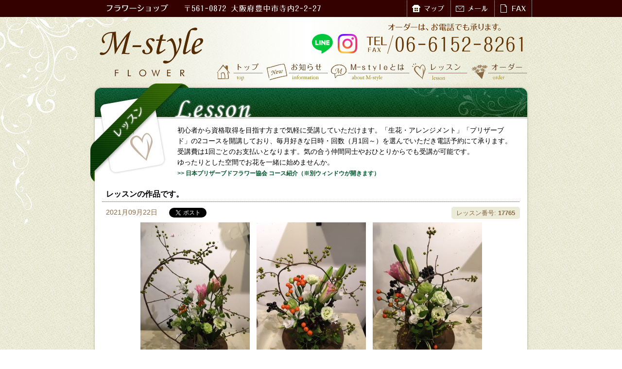

--- FILE ---
content_type: text/html; charset=UTF-8
request_url: https://www.m-styleflower.jp/lesson/17765/
body_size: 23925
content:
<!DOCTYPE html>
<html lang="ja">
<head prefix="og: http://ogp.me/ns# fb: http://ogp.me/ns/fb# article: http://ogp.me/ns/article#">
	<!-- meta -->
	<meta charset="UTF-8">
	<meta name="keywords" content="緑地公園,服部緑地,フラワーアレンジメント,プリザーブド,花束" />
	<meta name="description" content="緑地公園駅前のフラワーショップ“M-style FLOWER”" />
    <meta property="og:type" content="article" />
    <meta property="og:locale" content="ja_JP" />
    <meta property="og:title" content="M-style FLOWER 　|　 レッスンの作品です。" />
    <meta property="og:image" content="https://www.m-styleflower.jp/wp-content/themes/m-style/ogimage.png" />
    <meta property="og:url" content="https://www.m-styleflower.jp/lesson/17765/" />
    <meta property="og:description" content="　　" />
    <meta property="og:site_name" content="M-style FLOWER" />
    <meta name="twitter:card" content="summary" />
	<!-- rss -->
	<link rel="alternate" type="application/rss+xml" title="M-style FLOWER RSS Feed" href="https://www.m-styleflower.jp/feed/" />
	<link rel="alternate" type="application/atom+xml" title="M-style FLOWER Atom Feed" href="https://www.m-styleflower.jp/feed/atom/" /> 
	<link rel="pingback" href="https://www.m-styleflower.jp/xmlrpc.php" />
	
	<!-- css -->
	<link href="https://www.m-styleflower.jp/wp-content/themes/m-style/style.css" rel="stylesheet" type="text/css" media="screen,print" />
	
	<link href="https://www.m-styleflower.jp/wp-content/themes/m-style/single.css" rel="stylesheet" type="text/css" media="screen,print" />
	<link href="https://www.m-styleflower.jp/wp-content/themes/m-style/css/single.css" rel="stylesheet" type="text/css" media="screen, print" />

	<!-- title -->
	<title>M-style FLOWER 　|　 レッスンの作品です。</title>

<meta name='robots' content='max-image-preview:large' />
	<style>img:is([sizes="auto" i], [sizes^="auto," i]) { contain-intrinsic-size: 3000px 1500px }</style>
	<script type="text/javascript">
/* <![CDATA[ */
window._wpemojiSettings = {"baseUrl":"https:\/\/s.w.org\/images\/core\/emoji\/15.0.3\/72x72\/","ext":".png","svgUrl":"https:\/\/s.w.org\/images\/core\/emoji\/15.0.3\/svg\/","svgExt":".svg","source":{"concatemoji":"https:\/\/www.m-styleflower.jp\/wp-includes\/js\/wp-emoji-release.min.js?ver=6.7.4"}};
/*! This file is auto-generated */
!function(i,n){var o,s,e;function c(e){try{var t={supportTests:e,timestamp:(new Date).valueOf()};sessionStorage.setItem(o,JSON.stringify(t))}catch(e){}}function p(e,t,n){e.clearRect(0,0,e.canvas.width,e.canvas.height),e.fillText(t,0,0);var t=new Uint32Array(e.getImageData(0,0,e.canvas.width,e.canvas.height).data),r=(e.clearRect(0,0,e.canvas.width,e.canvas.height),e.fillText(n,0,0),new Uint32Array(e.getImageData(0,0,e.canvas.width,e.canvas.height).data));return t.every(function(e,t){return e===r[t]})}function u(e,t,n){switch(t){case"flag":return n(e,"\ud83c\udff3\ufe0f\u200d\u26a7\ufe0f","\ud83c\udff3\ufe0f\u200b\u26a7\ufe0f")?!1:!n(e,"\ud83c\uddfa\ud83c\uddf3","\ud83c\uddfa\u200b\ud83c\uddf3")&&!n(e,"\ud83c\udff4\udb40\udc67\udb40\udc62\udb40\udc65\udb40\udc6e\udb40\udc67\udb40\udc7f","\ud83c\udff4\u200b\udb40\udc67\u200b\udb40\udc62\u200b\udb40\udc65\u200b\udb40\udc6e\u200b\udb40\udc67\u200b\udb40\udc7f");case"emoji":return!n(e,"\ud83d\udc26\u200d\u2b1b","\ud83d\udc26\u200b\u2b1b")}return!1}function f(e,t,n){var r="undefined"!=typeof WorkerGlobalScope&&self instanceof WorkerGlobalScope?new OffscreenCanvas(300,150):i.createElement("canvas"),a=r.getContext("2d",{willReadFrequently:!0}),o=(a.textBaseline="top",a.font="600 32px Arial",{});return e.forEach(function(e){o[e]=t(a,e,n)}),o}function t(e){var t=i.createElement("script");t.src=e,t.defer=!0,i.head.appendChild(t)}"undefined"!=typeof Promise&&(o="wpEmojiSettingsSupports",s=["flag","emoji"],n.supports={everything:!0,everythingExceptFlag:!0},e=new Promise(function(e){i.addEventListener("DOMContentLoaded",e,{once:!0})}),new Promise(function(t){var n=function(){try{var e=JSON.parse(sessionStorage.getItem(o));if("object"==typeof e&&"number"==typeof e.timestamp&&(new Date).valueOf()<e.timestamp+604800&&"object"==typeof e.supportTests)return e.supportTests}catch(e){}return null}();if(!n){if("undefined"!=typeof Worker&&"undefined"!=typeof OffscreenCanvas&&"undefined"!=typeof URL&&URL.createObjectURL&&"undefined"!=typeof Blob)try{var e="postMessage("+f.toString()+"("+[JSON.stringify(s),u.toString(),p.toString()].join(",")+"));",r=new Blob([e],{type:"text/javascript"}),a=new Worker(URL.createObjectURL(r),{name:"wpTestEmojiSupports"});return void(a.onmessage=function(e){c(n=e.data),a.terminate(),t(n)})}catch(e){}c(n=f(s,u,p))}t(n)}).then(function(e){for(var t in e)n.supports[t]=e[t],n.supports.everything=n.supports.everything&&n.supports[t],"flag"!==t&&(n.supports.everythingExceptFlag=n.supports.everythingExceptFlag&&n.supports[t]);n.supports.everythingExceptFlag=n.supports.everythingExceptFlag&&!n.supports.flag,n.DOMReady=!1,n.readyCallback=function(){n.DOMReady=!0}}).then(function(){return e}).then(function(){var e;n.supports.everything||(n.readyCallback(),(e=n.source||{}).concatemoji?t(e.concatemoji):e.wpemoji&&e.twemoji&&(t(e.twemoji),t(e.wpemoji)))}))}((window,document),window._wpemojiSettings);
/* ]]> */
</script>
<style id='wp-emoji-styles-inline-css' type='text/css'>

	img.wp-smiley, img.emoji {
		display: inline !important;
		border: none !important;
		box-shadow: none !important;
		height: 1em !important;
		width: 1em !important;
		margin: 0 0.07em !important;
		vertical-align: -0.1em !important;
		background: none !important;
		padding: 0 !important;
	}
</style>
<link rel='stylesheet' id='wp-block-library-css' href='https://www.m-styleflower.jp/wp-includes/css/dist/block-library/style.min.css?ver=6.7.4' type='text/css' media='all' />
<style id='classic-theme-styles-inline-css' type='text/css'>
/*! This file is auto-generated */
.wp-block-button__link{color:#fff;background-color:#32373c;border-radius:9999px;box-shadow:none;text-decoration:none;padding:calc(.667em + 2px) calc(1.333em + 2px);font-size:1.125em}.wp-block-file__button{background:#32373c;color:#fff;text-decoration:none}
</style>
<style id='global-styles-inline-css' type='text/css'>
:root{--wp--preset--aspect-ratio--square: 1;--wp--preset--aspect-ratio--4-3: 4/3;--wp--preset--aspect-ratio--3-4: 3/4;--wp--preset--aspect-ratio--3-2: 3/2;--wp--preset--aspect-ratio--2-3: 2/3;--wp--preset--aspect-ratio--16-9: 16/9;--wp--preset--aspect-ratio--9-16: 9/16;--wp--preset--color--black: #000000;--wp--preset--color--cyan-bluish-gray: #abb8c3;--wp--preset--color--white: #ffffff;--wp--preset--color--pale-pink: #f78da7;--wp--preset--color--vivid-red: #cf2e2e;--wp--preset--color--luminous-vivid-orange: #ff6900;--wp--preset--color--luminous-vivid-amber: #fcb900;--wp--preset--color--light-green-cyan: #7bdcb5;--wp--preset--color--vivid-green-cyan: #00d084;--wp--preset--color--pale-cyan-blue: #8ed1fc;--wp--preset--color--vivid-cyan-blue: #0693e3;--wp--preset--color--vivid-purple: #9b51e0;--wp--preset--gradient--vivid-cyan-blue-to-vivid-purple: linear-gradient(135deg,rgba(6,147,227,1) 0%,rgb(155,81,224) 100%);--wp--preset--gradient--light-green-cyan-to-vivid-green-cyan: linear-gradient(135deg,rgb(122,220,180) 0%,rgb(0,208,130) 100%);--wp--preset--gradient--luminous-vivid-amber-to-luminous-vivid-orange: linear-gradient(135deg,rgba(252,185,0,1) 0%,rgba(255,105,0,1) 100%);--wp--preset--gradient--luminous-vivid-orange-to-vivid-red: linear-gradient(135deg,rgba(255,105,0,1) 0%,rgb(207,46,46) 100%);--wp--preset--gradient--very-light-gray-to-cyan-bluish-gray: linear-gradient(135deg,rgb(238,238,238) 0%,rgb(169,184,195) 100%);--wp--preset--gradient--cool-to-warm-spectrum: linear-gradient(135deg,rgb(74,234,220) 0%,rgb(151,120,209) 20%,rgb(207,42,186) 40%,rgb(238,44,130) 60%,rgb(251,105,98) 80%,rgb(254,248,76) 100%);--wp--preset--gradient--blush-light-purple: linear-gradient(135deg,rgb(255,206,236) 0%,rgb(152,150,240) 100%);--wp--preset--gradient--blush-bordeaux: linear-gradient(135deg,rgb(254,205,165) 0%,rgb(254,45,45) 50%,rgb(107,0,62) 100%);--wp--preset--gradient--luminous-dusk: linear-gradient(135deg,rgb(255,203,112) 0%,rgb(199,81,192) 50%,rgb(65,88,208) 100%);--wp--preset--gradient--pale-ocean: linear-gradient(135deg,rgb(255,245,203) 0%,rgb(182,227,212) 50%,rgb(51,167,181) 100%);--wp--preset--gradient--electric-grass: linear-gradient(135deg,rgb(202,248,128) 0%,rgb(113,206,126) 100%);--wp--preset--gradient--midnight: linear-gradient(135deg,rgb(2,3,129) 0%,rgb(40,116,252) 100%);--wp--preset--font-size--small: 13px;--wp--preset--font-size--medium: 20px;--wp--preset--font-size--large: 36px;--wp--preset--font-size--x-large: 42px;--wp--preset--spacing--20: 0.44rem;--wp--preset--spacing--30: 0.67rem;--wp--preset--spacing--40: 1rem;--wp--preset--spacing--50: 1.5rem;--wp--preset--spacing--60: 2.25rem;--wp--preset--spacing--70: 3.38rem;--wp--preset--spacing--80: 5.06rem;--wp--preset--shadow--natural: 6px 6px 9px rgba(0, 0, 0, 0.2);--wp--preset--shadow--deep: 12px 12px 50px rgba(0, 0, 0, 0.4);--wp--preset--shadow--sharp: 6px 6px 0px rgba(0, 0, 0, 0.2);--wp--preset--shadow--outlined: 6px 6px 0px -3px rgba(255, 255, 255, 1), 6px 6px rgba(0, 0, 0, 1);--wp--preset--shadow--crisp: 6px 6px 0px rgba(0, 0, 0, 1);}:where(.is-layout-flex){gap: 0.5em;}:where(.is-layout-grid){gap: 0.5em;}body .is-layout-flex{display: flex;}.is-layout-flex{flex-wrap: wrap;align-items: center;}.is-layout-flex > :is(*, div){margin: 0;}body .is-layout-grid{display: grid;}.is-layout-grid > :is(*, div){margin: 0;}:where(.wp-block-columns.is-layout-flex){gap: 2em;}:where(.wp-block-columns.is-layout-grid){gap: 2em;}:where(.wp-block-post-template.is-layout-flex){gap: 1.25em;}:where(.wp-block-post-template.is-layout-grid){gap: 1.25em;}.has-black-color{color: var(--wp--preset--color--black) !important;}.has-cyan-bluish-gray-color{color: var(--wp--preset--color--cyan-bluish-gray) !important;}.has-white-color{color: var(--wp--preset--color--white) !important;}.has-pale-pink-color{color: var(--wp--preset--color--pale-pink) !important;}.has-vivid-red-color{color: var(--wp--preset--color--vivid-red) !important;}.has-luminous-vivid-orange-color{color: var(--wp--preset--color--luminous-vivid-orange) !important;}.has-luminous-vivid-amber-color{color: var(--wp--preset--color--luminous-vivid-amber) !important;}.has-light-green-cyan-color{color: var(--wp--preset--color--light-green-cyan) !important;}.has-vivid-green-cyan-color{color: var(--wp--preset--color--vivid-green-cyan) !important;}.has-pale-cyan-blue-color{color: var(--wp--preset--color--pale-cyan-blue) !important;}.has-vivid-cyan-blue-color{color: var(--wp--preset--color--vivid-cyan-blue) !important;}.has-vivid-purple-color{color: var(--wp--preset--color--vivid-purple) !important;}.has-black-background-color{background-color: var(--wp--preset--color--black) !important;}.has-cyan-bluish-gray-background-color{background-color: var(--wp--preset--color--cyan-bluish-gray) !important;}.has-white-background-color{background-color: var(--wp--preset--color--white) !important;}.has-pale-pink-background-color{background-color: var(--wp--preset--color--pale-pink) !important;}.has-vivid-red-background-color{background-color: var(--wp--preset--color--vivid-red) !important;}.has-luminous-vivid-orange-background-color{background-color: var(--wp--preset--color--luminous-vivid-orange) !important;}.has-luminous-vivid-amber-background-color{background-color: var(--wp--preset--color--luminous-vivid-amber) !important;}.has-light-green-cyan-background-color{background-color: var(--wp--preset--color--light-green-cyan) !important;}.has-vivid-green-cyan-background-color{background-color: var(--wp--preset--color--vivid-green-cyan) !important;}.has-pale-cyan-blue-background-color{background-color: var(--wp--preset--color--pale-cyan-blue) !important;}.has-vivid-cyan-blue-background-color{background-color: var(--wp--preset--color--vivid-cyan-blue) !important;}.has-vivid-purple-background-color{background-color: var(--wp--preset--color--vivid-purple) !important;}.has-black-border-color{border-color: var(--wp--preset--color--black) !important;}.has-cyan-bluish-gray-border-color{border-color: var(--wp--preset--color--cyan-bluish-gray) !important;}.has-white-border-color{border-color: var(--wp--preset--color--white) !important;}.has-pale-pink-border-color{border-color: var(--wp--preset--color--pale-pink) !important;}.has-vivid-red-border-color{border-color: var(--wp--preset--color--vivid-red) !important;}.has-luminous-vivid-orange-border-color{border-color: var(--wp--preset--color--luminous-vivid-orange) !important;}.has-luminous-vivid-amber-border-color{border-color: var(--wp--preset--color--luminous-vivid-amber) !important;}.has-light-green-cyan-border-color{border-color: var(--wp--preset--color--light-green-cyan) !important;}.has-vivid-green-cyan-border-color{border-color: var(--wp--preset--color--vivid-green-cyan) !important;}.has-pale-cyan-blue-border-color{border-color: var(--wp--preset--color--pale-cyan-blue) !important;}.has-vivid-cyan-blue-border-color{border-color: var(--wp--preset--color--vivid-cyan-blue) !important;}.has-vivid-purple-border-color{border-color: var(--wp--preset--color--vivid-purple) !important;}.has-vivid-cyan-blue-to-vivid-purple-gradient-background{background: var(--wp--preset--gradient--vivid-cyan-blue-to-vivid-purple) !important;}.has-light-green-cyan-to-vivid-green-cyan-gradient-background{background: var(--wp--preset--gradient--light-green-cyan-to-vivid-green-cyan) !important;}.has-luminous-vivid-amber-to-luminous-vivid-orange-gradient-background{background: var(--wp--preset--gradient--luminous-vivid-amber-to-luminous-vivid-orange) !important;}.has-luminous-vivid-orange-to-vivid-red-gradient-background{background: var(--wp--preset--gradient--luminous-vivid-orange-to-vivid-red) !important;}.has-very-light-gray-to-cyan-bluish-gray-gradient-background{background: var(--wp--preset--gradient--very-light-gray-to-cyan-bluish-gray) !important;}.has-cool-to-warm-spectrum-gradient-background{background: var(--wp--preset--gradient--cool-to-warm-spectrum) !important;}.has-blush-light-purple-gradient-background{background: var(--wp--preset--gradient--blush-light-purple) !important;}.has-blush-bordeaux-gradient-background{background: var(--wp--preset--gradient--blush-bordeaux) !important;}.has-luminous-dusk-gradient-background{background: var(--wp--preset--gradient--luminous-dusk) !important;}.has-pale-ocean-gradient-background{background: var(--wp--preset--gradient--pale-ocean) !important;}.has-electric-grass-gradient-background{background: var(--wp--preset--gradient--electric-grass) !important;}.has-midnight-gradient-background{background: var(--wp--preset--gradient--midnight) !important;}.has-small-font-size{font-size: var(--wp--preset--font-size--small) !important;}.has-medium-font-size{font-size: var(--wp--preset--font-size--medium) !important;}.has-large-font-size{font-size: var(--wp--preset--font-size--large) !important;}.has-x-large-font-size{font-size: var(--wp--preset--font-size--x-large) !important;}
:where(.wp-block-post-template.is-layout-flex){gap: 1.25em;}:where(.wp-block-post-template.is-layout-grid){gap: 1.25em;}
:where(.wp-block-columns.is-layout-flex){gap: 2em;}:where(.wp-block-columns.is-layout-grid){gap: 2em;}
:root :where(.wp-block-pullquote){font-size: 1.5em;line-height: 1.6;}
</style>
<link rel='stylesheet' id='searchandfilter-css' href='https://www.m-styleflower.jp/wp-content/plugins/search-filter/style.css?ver=1' type='text/css' media='all' />
<link rel="https://api.w.org/" href="https://www.m-styleflower.jp/wp-json/" /><link rel="alternate" title="JSON" type="application/json" href="https://www.m-styleflower.jp/wp-json/wp/v2/posts/17765" /><link rel="EditURI" type="application/rsd+xml" title="RSD" href="https://www.m-styleflower.jp/xmlrpc.php?rsd" />
<meta name="generator" content="WordPress 6.7.4" />
<link rel="canonical" href="https://www.m-styleflower.jp/lesson/17765/" />
<link rel='shortlink' href='https://www.m-styleflower.jp/?p=17765' />
<link rel="alternate" title="oEmbed (JSON)" type="application/json+oembed" href="https://www.m-styleflower.jp/wp-json/oembed/1.0/embed?url=https%3A%2F%2Fwww.m-styleflower.jp%2Flesson%2F17765%2F" />
<link rel="alternate" title="oEmbed (XML)" type="text/xml+oembed" href="https://www.m-styleflower.jp/wp-json/oembed/1.0/embed?url=https%3A%2F%2Fwww.m-styleflower.jp%2Flesson%2F17765%2F&#038;format=xml" />

<!-- Google tag (gtag.js) -->
<script async src="https://www.googletagmanager.com/gtag/js?id=G-972CSMH3QJ"></script>
<script>
  window.dataLayer = window.dataLayer || [];
  function gtag(){dataLayer.push(arguments);}
  gtag('js', new Date());

  gtag('config', 'G-972CSMH3QJ');
</script>

</head>
<body>
<div id="fb-root"></div>
<script>(function(d, s, id) {
  var js, fjs = d.getElementsByTagName(s)[0];
  if (d.getElementById(id)) return;
  js = d.createElement(s); js.id = id;
  js.src = "//connect.facebook.net/ja_JP/all.js#xfbml=1";
  fjs.parentNode.insertBefore(js, fjs);
}(document, 'script', 'facebook-jssdk'));</script>


<!--[if !IE]> *wrap <![endif]-->
<div id="wrap">

<!--[if !IE]> *main <![endif]-->
<div id="main">
<span class="leaf" id="top"></span>

<!--[if !IE]> *header <![endif]-->
<div id="header">

<p class="logo"><a href="https://www.m-styleflower.jp"><img src="https://www.m-styleflower.jp/wp-content/themes/m-style/image/logo.gif" width="265" height="115" alt="M-style FLOWER" title="M-style FLOWER" /></a></p>
<p class="description">フラワーショップ</p>
<p class="adress adr"><span class="postal-code">〒561-0872</span> <span class="region">大阪府</span><span class="locality">豊中市</span><span class="street-address">寺内2-2-27</span> <span class="work">M-style FLOWER</span></p>

<p class="ordertext">オーダー、レッスンのご予約はお電話でどうぞ。</p>
<p class="tel">TEL <span class="work" title="06-6152-8261">06-6152-8261</span></p>

<ul class="shopinfo">
<li class="map"><a href="https://www.m-styleflower.jp/about/#map" title="アクセスマップ">マップ</a></li>
<li class="mail"><a href="mailto:order@m-styleflower.jp" title="メールでのお問い合わせ">メール</a></li>
<li class="fax"><a href="https://www.m-styleflower.jp/pdf/fax.pdf" title="FAXでのお問い合わせ" target="_blank">FAX</a></li>
</ul>

<hr class="sparater">

<ul class="menu">
<li class="menu01"><a href="https://www.m-styleflower.jp" title="トップ">トップ</a></li>
<li class="menu02"><a href="https://www.m-styleflower.jp/infomation/" title="お知らせ">お知らせ</a></li>
<li class="menu03"><a href="https://www.m-styleflower.jp/about/" title="M-styleとは">M-styleとは</a></li>
<li class="menu04"><a href="https://www.m-styleflower.jp/lesson/" title="レッスン">レッスン</a></li>
<li class="menu05"><a href="https://www.m-styleflower.jp/orders/" title="オーダー">オーダー</a></li>
</ul>

<p class="sns-icons"><a href="https://lin.ee/FfAmrVK" target="_blank"><img src="https://www.m-styleflower.jp/wp-content/themes/m-style/image/sns_icon_line.png" alt="LINE公式アカウント"></a><a href="http://www.instagram.com/m_styleflower" target="_blank"><img src="https://www.m-styleflower.jp/wp-content/themes/m-style/image/sns_icon_instagram.png" alt="公式インスタグラム"></a></p>

</div>
<!--[if !IE]> header* <![endif]-->

<hr class="sparater">


<!--[if !IE]> *contents <![endif]-->
<div id="contents" class="lesson single-article
">



<h1 class="pagetitle">レッスン</h1>
<p class="description">初心者から資格取得を目指す方まで気軽に受講していただけます。「生花・アレンジメント」「プリザーブド」の2コースを開講しており、毎月好きな日時・回数（月1回～）を選んでいただき電話予約にて承ります。<br />
受講費は1回ごとのお支払いとなります。気の合う仲間同士やおひとりからでも受講が可能です。<br />
ゆったりとした空間でお花を一緒に始めませんか。<br />
<a href="http://www.jpfa.info/study/course.php" target="_blank">&gt;&gt; 日本プリザーブドフラワー協会 コース紹介（※別ウィンドウが開きます）</a></p>










<hr class="sparater">


<!-- * loop -->
<div class="loop">


<h2>レッスンの作品です。</h2>
<p class="article-meta"><span class="article-meta-date">2021月09月22日</span><span class="article-meta-sns">
    <span class="social-item fb-like" data-href="https://www.m-styleflower.jp/lesson/17765/" data-send="false" data-layout="button_count" data-width="450" data-show-faces="false" data-font="arial">
    </span>
  </span><span class="article-meta-sns">
    <a href="https://twitter.com/share" class="twitter-share-button" data-url="https://www.m-styleflower.jp/lesson/17765/" data-count="none">Tweet</a><script>!function(d,s,id){var js,fjs=d.getElementsByTagName(s)[0],p=/^http:/.test(d.location)?'http':'https';if(!d.getElementById(id)){js=d.createElement(s);js.id=id;js.src=p+'://platform.twitter.com/widgets.js';fjs.parentNode.insertBefore(js,fjs);}}(document, 'script', 'twitter-wjs');</script>
  </span><span class="article-id">レッスン番号: <span class="article-id-number">17765</span></span>
</p>

<div class="post-content-wrapper"><p style="text-align: center;"><a href="https://www.m-styleflower.jp/wp-content/uploads/20210922-4.jpg"><img fetchpriority="high" decoding="async" class="alignnone size-medium wp-image-17766" alt="20210922-4" src="https://www.m-styleflower.jp/wp-content/uploads/20210922-4-225x300.jpg" width="225" height="300" srcset="https://www.m-styleflower.jp/wp-content/uploads/20210922-4-225x300.jpg 225w, https://www.m-styleflower.jp/wp-content/uploads/20210922-4.jpg 480w" sizes="(max-width: 225px) 100vw, 225px" /></a>　<a href="https://www.m-styleflower.jp/wp-content/uploads/20210922-5.jpg"><img decoding="async" class="alignnone size-medium wp-image-17767" alt="20210922-5" src="https://www.m-styleflower.jp/wp-content/uploads/20210922-5-225x300.jpg" width="225" height="300" srcset="https://www.m-styleflower.jp/wp-content/uploads/20210922-5-225x300.jpg 225w, https://www.m-styleflower.jp/wp-content/uploads/20210922-5.jpg 480w" sizes="(max-width: 225px) 100vw, 225px" /></a>　<a href="https://www.m-styleflower.jp/wp-content/uploads/20210922-6.jpg"><img decoding="async" class="alignnone size-medium wp-image-17768" alt="20210922-6" src="https://www.m-styleflower.jp/wp-content/uploads/20210922-6-225x300.jpg" width="225" height="300" srcset="https://www.m-styleflower.jp/wp-content/uploads/20210922-6-225x300.jpg 225w, https://www.m-styleflower.jp/wp-content/uploads/20210922-6.jpg 480w" sizes="(max-width: 225px) 100vw, 225px" /></a></p>
</div>


</div>
<!--  loop* -->


</div>
<!--[if !IE]> contents* <![endif]-->

<hr class="sparater">
</div>
<!--[if !IE]> main* <![endif]-->

<!--[if !IE]> *footer <![endif]-->
<div id="footer">
<p class="sns-banners"><a href="https://lin.ee/FfAmrVK" target="_blank"><img src="https://www.m-styleflower.jp/wp-content/themes/m-style/image/sns_banner_line.png" alt="LINE公式アカウントはじめました！"></a><a href="http://www.instagram.com/m_styleflower" target="_blank"><img src="https://www.m-styleflower.jp/wp-content/themes/m-style/image/sns_banner_instagram.png" alt="インスタグラムはじめました！"></a></p>
<p class="rights">Copyright(c) 2026 M-style flower All Rights Reserved.</p>
</div>
<!--[if !IE]> footer* <![endif]-->

</div>
<!--[if !IE]> wrap* <![endif]-->

<!--
<script type="text/javascript">
var gaJsHost = (("https:" == document.location.protocol) ? "https://ssl." : "http://www.");
document.write(unescape("%3Cscript src='" + gaJsHost + "google-analytics.com/ga.js' type='text/javascript'%3E%3C/script%3E"));
</script>
<script type="text/javascript">
try {
var pageTracker = _gat._getTracker("UA-10819264-1");
pageTracker._trackPageview();
} catch(err) {}</script>
-->
</body>
</html>


--- FILE ---
content_type: text/css
request_url: https://www.m-styleflower.jp/wp-content/themes/m-style/style.css
body_size: 57
content:
@charset "utf-8";
/*
Theme Name: M-style FLOWER
Description: M-style専用テーマ(PC)
Version: 1.1
*/

@import url("css/common.css");


--- FILE ---
content_type: text/css
request_url: https://www.m-styleflower.jp/wp-content/themes/m-style/single.css
body_size: -27
content:
@charset "utf-8";

@import url("css/is_single.css");


--- FILE ---
content_type: text/css
request_url: https://www.m-styleflower.jp/wp-content/themes/m-style/css/single.css
body_size: 1183
content:
@charset "UTF-8";

.single-article .loop h2 {
	clear: both;
	margin: 0 15px;
	padding: 5px 10px 5px 8px;
	background: url("../image/dot_brown.gif") repeat-x left bottom;
	font-size: 16px;
	}

.single-article .article-meta {
	position: relative;
	padding-left: 23px !important;
	width: 680px;
	color: #864;
	}

.single-article .article-meta-date,
.single-article .article-meta-category {
	padding-right: 1em;
	}

.single-article .article-meta-sns {
	display: inline-block;
	padding: 0 10px 0 0;
	vertical-align: bottom;
	}

.single-article .article-meta-sns span,
.single-article .article-meta-sns iframe {
	vertical-align: bottom;
	}

.single-article .article-id {
	display: inline-block;
	position: absolute;
	right: -152px;
	z-index: 10;
	margin: 0 !important;
	padding: 0 10px !important;
	border-radius: 5px;
	-moz-border-radius: 5px;
	-webkit-border-radius: 5px;
	color: #864;
	background: #ecebd7;
	font-size: 13px;
	line-height: 25px;
	}

.single-article .article-id-number {
	font-weight: bold;
	}


/*-------- 2024.11 --------*/
.post-content-wrapper {
  padding: 0 15px;
}

.post-content-wrapper .wp-block-list {
  padding-left: 2em;
}

.post-content-wrapper>.wp-block-list {
  margin: 10px 0;
  padding-left: calc(20px + 2em);
  padding-right: 20px;
}


--- FILE ---
content_type: text/css
request_url: https://www.m-styleflower.jp/wp-content/themes/m-style/css/common.css
body_size: 12916
content:
@charset "utf-8";

/*----------------------------------------------------------------
 This file is : CommonStyles
------------------------------------------------------------------
 Please write me styles as frame work +
----------------------------------------------------------------*/

/*----------------------------------------------------------------
 common style
----------------------------------------------------------------*/
* {
	margin				: 0px 0px 0px 0px;
	padding				: 0px 0px 0px 0px;
}
body,td,th{
	font-size			: 14px;
	line-height			: 22px;
	font-family			: "ＭＳ Ｐゴシック", Osaka, "ヒラギノ角ゴ Pro W3", sans-serif;
	color				: #000;
}
body{
	background			: url(../image/bg.jpg) left top repeat;
}

a{
	text-decoration		: none;
	outline				: none;
	color				: #000;
}
a:hover{
	text-decoration		: underline;
}
table{
	border-collapse		: collapse;
	empty-cells			: hide;
}
img{
	border				: none;
}
hr.sparater{
	display				: none;
}
/*----------------------------------------------------------------
 box
----------------------------------------------------------------*/
#wrap{
	width				: 100%;
	text-align			: center;
	background			: url(../image/wrap_bg.gif) left top repeat-x;
}
#main{
	width				: 910px;
	margin				: 0 auto;
	background			: url(../image/main_bg.jpg) left top repeat-y;
	position			: relative;
}
#header{
	background			: url(../image/wrap_bg.gif) left top repeat-x;
	width				: 910px;
	position			: relative;
	height				: 172px;
	overflow			: hidden;
	text-align			: left;
}
#contents{
	background			: url(../image/contents_bg.jpg) left top repeat-y;
	width				: 910px;
	position			: relative;
	overflow			: hidden;
	text-align			: left;
	padding				: 202px 0 0 0;
}
#footer{
	background			: #350000;
	width				: 100%;
	height				: 35px;
	line-height			: 35px;
	position			: relative;
	color				: #fff;
	font-weight			: bold;
	font-size			: 12px;
	letter-spacing		: 1px;
}
/*----------------------------------------------------------------
 main
----------------------------------------------------------------*/
#main .leaf{
	background			: url(../image/leaf.gif) left top no-repeat;
	width				: 505px;
	height				: 450px;
	text-indent			: -9999px;
	display				: block;
	position			: absolute;
	left				: -415px;
	top					: 35px;
}

/*----------------------------------------------------------------
 header
----------------------------------------------------------------*/
#header .logo{
	width				: 265px;
	height				: 115px;
	position			: absolute;
	left				: 0px;
	top					: 50px;
}
#header .description{
	width				: 215px;
	height				: 35px;
	text-indent			: -9999px;
	background			: url(../image/header_description.gif) left top no-repeat;
	position			: absolute;
	left				: 30px;
	top					: 0px;
}
#header .adress{
	width				: 300px;
	height				: 35px;
	text-indent			: -9999px;
	background			: url(../image/header_adress.gif) left top no-repeat;
	position			: absolute;
	right				: 275px;
	right				: 425px;
	top					: 0px;
}
#header .ordertext{
	width				: 330px;
	height				: 25px;
	text-indent			: -9999px;
	background			: url(../image/header_ordertext.gif) left top no-repeat;
	position			: absolute;
	right				: 15px;
	top					: 43px;
}
#header .tel{
	width				: 330px;
	height				: 45px;
	text-indent			: -9999px;
	background			: url(../image/header_tel.gif) left top no-repeat;
	position			: absolute;
	right				: 15px;
	top					: 68px;
}
/*-----------------------------------------------------
 shopinfo
-----------------------------------------------------*/
#header .shopinfo{
	position			: absolute;
	height				: 35px;
	top					: 0px;
	right				: 0px;
	overflow			: hidden;
}
#header .shopinfo li{
	list-style			: none outside;
	height				: 35px;
	float				: left;
	width				: 90px;
}
#header .shopinfo li a{
	height				: 35px;
	display				: block;
	text-indent			: -9999px;
	width				: 100%;
}
#header .shopinfo li.map a{
	background			: url(../image/header_map.gif) left top no-repeat;
}
#header .shopinfo li.mail a{
	background			: url(../image/header_mail.gif) left top no-repeat;
}
#header .shopinfo li.fax{
	width				: 77px;
}
#header .shopinfo li.fax a{
	background			: url(../image/header_fax.gif) left top no-repeat;
}
#header .shopinfo li.facebook{
	width				: 111px;
}
#header .shopinfo li.facebook a{
	background			: url(../image/header_facebook.gif) left top no-repeat;
}

/*-------- 2024.11 --------*/
#header .shopinfo {
  border-right: 1px dotted #fff;
}


/*-----------------------------------------------------
 menu
-----------------------------------------------------*/
#header .menu{
	height				: 50px;
	position			: absolute;
	left				: 260px;
	top					: 122px;
	overflow			: hidden;
}
#header .menu li{
	list-style			: none outside;
	height				: 50px;
	float				: left;
}
#header .menu li a{
	height				: 50px;
	display				: block;
	text-indent			: -9999px;
	width				: 120px;
}
#header .menu li.menu01{
	width				: 100px;
}
#header .menu li.menu01 a{
	background			: url(../image/header_menu01.gif) left top no-repeat;
	width				: 100px;
}
#header .menu li.menu02{
	width				: 135px;
}
#header .menu li.menu02 a{
	background			: url(../image/header_menu02.gif) left top no-repeat;
	width				: 135px;
}
#header .menu li.menu03{
	width				: 165px;
}
#header .menu li.menu03 a{
	width				: 165px;
	background			: url(../image/header_menu03.gif) left top no-repeat;
}
#header .menu li.menu04{
	width				: 120px;
}
#header .menu li.menu04 a{
	background			: url(../image/header_menu04.gif) left top no-repeat;
	width				: 120px;
}
#header .menu li.menu05{
	width				: 125px;
}
#header .menu li.menu05 a{
	background			: url(../image/header_menu05.gif) left top no-repeat;
	width				: 125px;
}

/*-------- 2024.11 --------*/
#header .menu{
  left: auto;
  right: 5px;
}

/*----------------------------------------------------------------
 contents
----------------------------------------------------------------*/
/*-----------------------------------------------------
 contents header +
-----------------------------------------------------*/
#contents h1.pagetitle{
	width				: 910px;
	height				: 202px;
	text-indent			: -9999px;
	position			: absolute;
	left				: 0px;
	top					: 0px;
}
.about h1.pagetitle{
	background			: url(../image/about_title.jpg) left top no-repeat;
}
.infomation h1.pagetitle{
	background			: url(../image/infomation_title.jpg) left top no-repeat;
}
.orders h1.pagetitle{
	background			: url(../image/order_title.jpg) left top no-repeat;
}
.lesson h1.pagetitle{
	background			: url(../image/lesson_title.jpg) left top no-repeat;
}
.season h1.pagetitle{
	background			: url(../image/season_title.jpg) left top no-repeat;
}
.pagenotfound h1.pagetitle{
	background			: url(../image/pagenotfound_title.jpg) left top no-repeat;
}

#contents .description{
	position			: absolute;
	left				: 170px;
	top					: 75px;
	width				: 690px;
	padding				: 10px;
}
#contents .description a{
	color				: #00552D;
	font-size			: 12px;
	font-weight			: bold;
}
.infomation .description{
	visibility			: hidden;
}
/*-----------------------------------------------------
 loop
-----------------------------------------------------*/
#contents .loop{
	background			: url(../image/contents_foot.jpg) left bottom no-repeat;
	width				: 890px;
	overflow			: hidden;
	padding				: 10px 10px 30px 10px;
}
/*----------------------------------
 headding
----------------------------------*/

/*----------------------------------
 block
----------------------------------*/
#contents .loop p{
	margin				: 10px 0;
	padding				: 0 20px;
}
/*----------------------------------
 inline
----------------------------------*/

/*----------------------------------
 image
----------------------------------*/
#contents .loop .alignleft{
	float				: left;
	margin				: 0 0 10px 10px;
}
#contents .loop .alignright{
	float				: right;
	margin				: 0 0 10px 10px;
}
#contents .loop .aligncenter{
	text-align			: center;
	margin				: 0 auto;
}
/*----------------------------------------------------------------
 irregular
----------------------------------------------------------------*/

/*-----------------------------------------------------
 lesson navi
 -----------------------------------------------------
 parts_lessonnavi.php
-------------------------------------------------------

 I influence on ,
 + /lesson/arrangement/ [category]
 + /lesson/preserved/ [category]
 + /lesson/arrangement/[any entry title]/ [entry]
 + /lesson/preserved/[any entry title]/ [entry]
 
-----------------------------------------------------*/
#contents .loop .lessonnavi{
	width				: 890px;
	border-bottom		: 1px solid #3B230A;
	text-align			: center;
	position			: relative;
}
#contents .loop .lessonnavi ul{
	width				: 870px;
	margin				: 0 auto;
	position			: relative;
	left				: 10px;
	text-align			: left;
	overflow			: hidden;
	clear				: both;
	list-style			: none outside;
}
#contents .loop .lessonnavi ul li{
	width				: 420px;
	float				: left;
	margin				: 0 10px 0 0;
}
#contents .loop .lessonnavi ul li a{
	width				: 420px;
	height				: 66px;
	display				: block;
	text-indent			: -9999px;
}
#contents .loop .lessonnavi ul li.arrangement a{
	background			: url(../image/lesson_arrange_menu.jpg) left top no-repeat;
}
#contents .loop .lessonnavi ul li.arrangement h2 a{
	background			: url(../image/lesson_arrange_menu.jpg) left bottom no-repeat;
}
#contents .loop .lessonnavi ul li.preserved a{
	background			: url(../image/lesson_preserved_menu.jpg) left top no-repeat;
}
#contents .loop .lessonnavi ul li.preserved h2 a{
	background			: url(../image/lesson_preserved_menu.jpg) left bottom no-repeat;
}


/*-----------------------------------------------------
 2024.11 絞り込み検索フォーム
-----------------------------------------------------*/
.refine-search-form {
  width: 850px;
  margin: 10px 10px;
  padding: 10px 15px;
}

.refine-search-form h2 {
  margin-bottom: 10px;
  border-bottom: 3px double #653300;
}

.refine-search-form form {
  padding: 0 10px;
}

.refine-search-form .searchandfilter li {
  position: relative;
  padding: 0;
}

.refine-search-form .searchandfilter li:not(:first-child) {
  margin-left: 10px;
}

.refine-search-form .searchandfilter li:not(:last-child)::before,
.refine-search-form .searchandfilter li:not(:last-child)::after {
  position: absolute;
  content: '';
  pointer-events: none;
}

.refine-search-form .searchandfilter li:not(:last-child)::before {
  right: 0;
  display: inline-block;
  background-color: #916c0f;
  width: 2.4em;
  height: 2.4em;
  border-radius: 0 3px 3px 0;
}

.refine-search-form .searchandfilter li:not(:last-child)::after {
  top: calc(50% - 1px);
  right: 1.2em;
  transform: translate(50%, -50%) rotate(45deg);
  width: 6px;
  height: 6px;
  border-bottom: 2px solid #fff;
  border-right: 2px solid #fff;
}

.refine-search-form .searchandfilter select {
  appearance: none;
  -webkit-appearance: none;
  -moz-appearance: none;
  min-width: 180px;
  height: 2.4em;
  border: 2px solid #916c0f;
  border-radius: 3px;
  padding: 0.2em 3.2em 0.2em .8em;
  color: #000;
  font-size: 1em;
  cursor: pointer;
}

.refine-search-form .searchandfilter select:focus {
  outline: 1px solid #916c0f;
}

.refine-search-form .searchandfilter input[type="submit"] {
  position: relative;
  background-color: #916c0f;
  padding: 0 3em 0 2.5em;
  border: none;
  border-radius: 5px;
  color: #fff;
  font-size: 1em;
  font-weight: bold;
  line-height: 2.4em;
  letter-spacing: 0.25em;
}

.refine-search-form .searchandfilter li:last-child::after {
  position: absolute;
  top: calc(50% - 1px);
  right: 1.5em;
  transform: translate(50%, -50%) rotate(45deg);
  display: block;
  content: '';
  width: 6px;
  height: 6px;
  border-top: 2px solid #fff;
  border-right: 2px solid #fff;
}

.refine-search-form .searchandfilter input[type="submit"]:hover {
  opacity: 0.8;
  cursor: pointer;
}

.order-buttons {
  display: flex;
  justify-content: center;
  width: 850px;
  margin: 0 10px;
  padding: 0 15px 10px;
}

.order-buttons>p:not(:first-child) {
  margin-left: 20px;
}

.order-buttons a:hover img {
  opacity: 0.8;
}


/*-----------------------------------------------------
 2024.12 SNSアイコン/バナー
-----------------------------------------------------*/
#header .sns-icons {
  position: absolute;
  top: 70px;
  right: 360px;
  display: flex;
}

#header .sns-icons a:not(:first-child) {
  margin-left: 10px;
}

#header .sns-icons a img {
  width: auto;
  height: 40px;
  vertical-align: bottom;
}

#header .sns-icons a:hover img {
  opacity: 0.75;
}

#footer {
  height: auto;
  padding: 20px 0;
}

#footer .sns-banners {
  display: flex;
  justify-content: space-between;
  width: 890px;
  margin: 0 auto;
}

#footer .sns-banners a {
  background-color: #fff;
  border-radius: 6px;
}

#footer .sns-banners a img {
  width: 430px;
  height: auto;
  vertical-align: bottom;
}

#footer .sns-banners a:hover img {
  opacity: 0.75;
}

#footer .rights {
  margin-top: 15px;
  padding: 0 20px;
  line-height: 1.5;
}



--- FILE ---
content_type: text/css
request_url: https://www.m-styleflower.jp/wp-content/themes/m-style/css/is_single.css
body_size: 1954
content:
@charset "utf-8";

/*----------------------------------------------------------------
 This file is : Entry only Styles
------------------------------------------------------------------
 Rewrite on :
  + common.css

 Don't write me common styles.
----------------------------------------------------------------*/

/*----------------------------------------------------------------
 contents
----------------------------------------------------------------*/

/*-----------------------------------------------------
 infomation
 -----------------------------------------------------
 entry.php
 parts_infoloop.php
-------------------------------------------------------

 I influence on ,
 + /infomation/[any entry title]/

-----------------------------------------------------*/
#main .infomation .loop{
	padding				: 10px 10px 50px 10px;
}
.infomation .loop h2{
	padding				: 5px 10px 5px 8px;
	background			: url(../image/dot_brown.gif) left bottom repeat-x;
	clear				: both;
	margin				: 0 15px;
	font-size			: 16px;
}

/*-----------------------------------------------------
 lesson
  - set
 -----------------------------------------------------
 parts_lessontemplate.php
-------------------------------------------------------

 I influence on ,
 + /lesson/arrangement/[any entry title]/
 + /lesson/preserved/[any entry title]/

-----------------------------------------------------*/
#main .lesson .loop .set{
	width				: 850px;
	margin				: 20px 20px 0px 20px;

}
#main .lesson .loop .set h3{
	position			: relative;
	padding				: 0 15px 5px 15px;
	margin				: 0 0 5px 0;
	border-bottom		: 3px double #3B230A;
	font-size			: 16px;
	clear				: both;
}
#main .lesson .loop .set table{
}
#main .lesson .loop .set table td{
	vertical-align		: top;
	text-align			: left;
	padding				: 5px;
}
#main .lesson .loop .set table td p{
	padding				: 0;
	margin				: 0 0 20px 0;
}
#main .lesson .loop .set table td h4{
	font-size			: 14px;
	font-weight			: normal;
}
#main .lesson .loop .set table img{
	border				: 1px solid #666;
}



